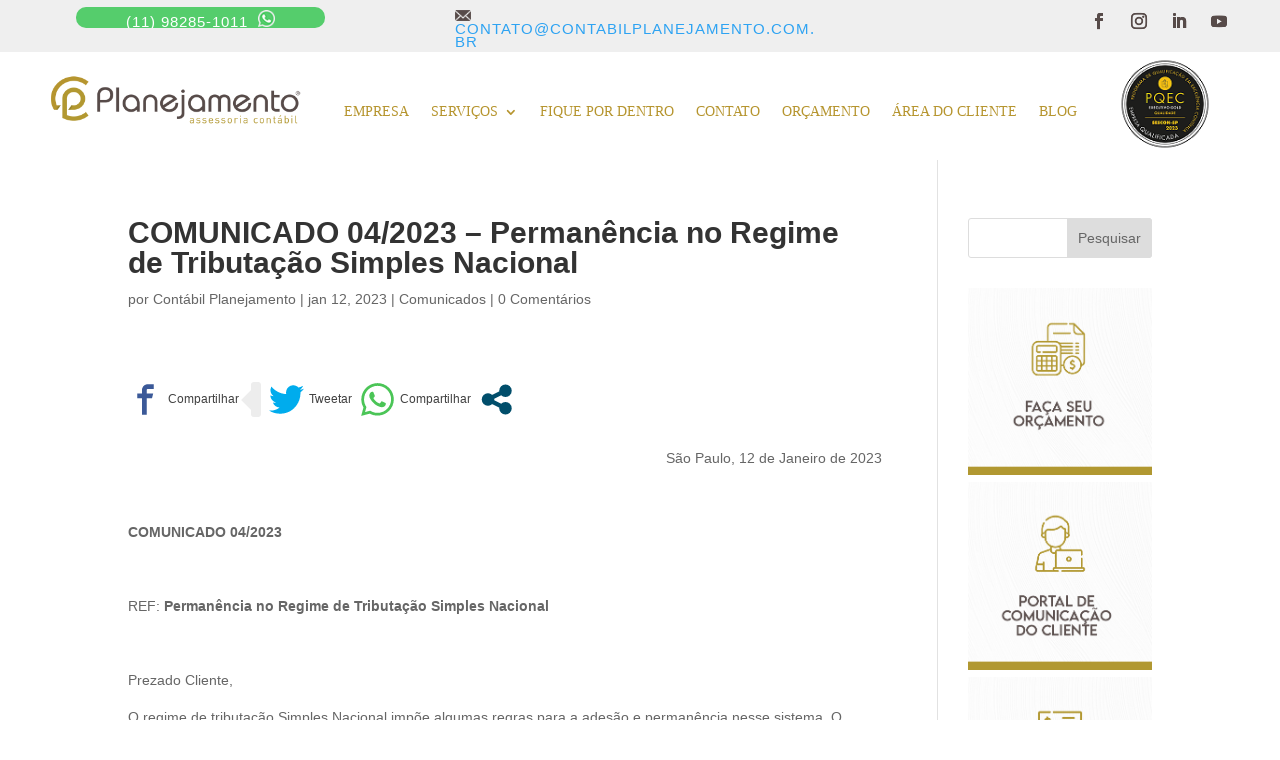

--- FILE ---
content_type: text/html; charset=utf-8
request_url: https://www.google.com/recaptcha/api2/anchor?ar=1&k=6LdPEVInAAAAACiCHsSbtv5-lrQc8Bx9PBXvPnOO&co=aHR0cHM6Ly9jb250YWJpbHBsYW5lamFtZW50by5jb20uYnI6NDQz&hl=en&v=PoyoqOPhxBO7pBk68S4YbpHZ&size=invisible&anchor-ms=20000&execute-ms=30000&cb=gvkiotan54qr
body_size: 48776
content:
<!DOCTYPE HTML><html dir="ltr" lang="en"><head><meta http-equiv="Content-Type" content="text/html; charset=UTF-8">
<meta http-equiv="X-UA-Compatible" content="IE=edge">
<title>reCAPTCHA</title>
<style type="text/css">
/* cyrillic-ext */
@font-face {
  font-family: 'Roboto';
  font-style: normal;
  font-weight: 400;
  font-stretch: 100%;
  src: url(//fonts.gstatic.com/s/roboto/v48/KFO7CnqEu92Fr1ME7kSn66aGLdTylUAMa3GUBHMdazTgWw.woff2) format('woff2');
  unicode-range: U+0460-052F, U+1C80-1C8A, U+20B4, U+2DE0-2DFF, U+A640-A69F, U+FE2E-FE2F;
}
/* cyrillic */
@font-face {
  font-family: 'Roboto';
  font-style: normal;
  font-weight: 400;
  font-stretch: 100%;
  src: url(//fonts.gstatic.com/s/roboto/v48/KFO7CnqEu92Fr1ME7kSn66aGLdTylUAMa3iUBHMdazTgWw.woff2) format('woff2');
  unicode-range: U+0301, U+0400-045F, U+0490-0491, U+04B0-04B1, U+2116;
}
/* greek-ext */
@font-face {
  font-family: 'Roboto';
  font-style: normal;
  font-weight: 400;
  font-stretch: 100%;
  src: url(//fonts.gstatic.com/s/roboto/v48/KFO7CnqEu92Fr1ME7kSn66aGLdTylUAMa3CUBHMdazTgWw.woff2) format('woff2');
  unicode-range: U+1F00-1FFF;
}
/* greek */
@font-face {
  font-family: 'Roboto';
  font-style: normal;
  font-weight: 400;
  font-stretch: 100%;
  src: url(//fonts.gstatic.com/s/roboto/v48/KFO7CnqEu92Fr1ME7kSn66aGLdTylUAMa3-UBHMdazTgWw.woff2) format('woff2');
  unicode-range: U+0370-0377, U+037A-037F, U+0384-038A, U+038C, U+038E-03A1, U+03A3-03FF;
}
/* math */
@font-face {
  font-family: 'Roboto';
  font-style: normal;
  font-weight: 400;
  font-stretch: 100%;
  src: url(//fonts.gstatic.com/s/roboto/v48/KFO7CnqEu92Fr1ME7kSn66aGLdTylUAMawCUBHMdazTgWw.woff2) format('woff2');
  unicode-range: U+0302-0303, U+0305, U+0307-0308, U+0310, U+0312, U+0315, U+031A, U+0326-0327, U+032C, U+032F-0330, U+0332-0333, U+0338, U+033A, U+0346, U+034D, U+0391-03A1, U+03A3-03A9, U+03B1-03C9, U+03D1, U+03D5-03D6, U+03F0-03F1, U+03F4-03F5, U+2016-2017, U+2034-2038, U+203C, U+2040, U+2043, U+2047, U+2050, U+2057, U+205F, U+2070-2071, U+2074-208E, U+2090-209C, U+20D0-20DC, U+20E1, U+20E5-20EF, U+2100-2112, U+2114-2115, U+2117-2121, U+2123-214F, U+2190, U+2192, U+2194-21AE, U+21B0-21E5, U+21F1-21F2, U+21F4-2211, U+2213-2214, U+2216-22FF, U+2308-230B, U+2310, U+2319, U+231C-2321, U+2336-237A, U+237C, U+2395, U+239B-23B7, U+23D0, U+23DC-23E1, U+2474-2475, U+25AF, U+25B3, U+25B7, U+25BD, U+25C1, U+25CA, U+25CC, U+25FB, U+266D-266F, U+27C0-27FF, U+2900-2AFF, U+2B0E-2B11, U+2B30-2B4C, U+2BFE, U+3030, U+FF5B, U+FF5D, U+1D400-1D7FF, U+1EE00-1EEFF;
}
/* symbols */
@font-face {
  font-family: 'Roboto';
  font-style: normal;
  font-weight: 400;
  font-stretch: 100%;
  src: url(//fonts.gstatic.com/s/roboto/v48/KFO7CnqEu92Fr1ME7kSn66aGLdTylUAMaxKUBHMdazTgWw.woff2) format('woff2');
  unicode-range: U+0001-000C, U+000E-001F, U+007F-009F, U+20DD-20E0, U+20E2-20E4, U+2150-218F, U+2190, U+2192, U+2194-2199, U+21AF, U+21E6-21F0, U+21F3, U+2218-2219, U+2299, U+22C4-22C6, U+2300-243F, U+2440-244A, U+2460-24FF, U+25A0-27BF, U+2800-28FF, U+2921-2922, U+2981, U+29BF, U+29EB, U+2B00-2BFF, U+4DC0-4DFF, U+FFF9-FFFB, U+10140-1018E, U+10190-1019C, U+101A0, U+101D0-101FD, U+102E0-102FB, U+10E60-10E7E, U+1D2C0-1D2D3, U+1D2E0-1D37F, U+1F000-1F0FF, U+1F100-1F1AD, U+1F1E6-1F1FF, U+1F30D-1F30F, U+1F315, U+1F31C, U+1F31E, U+1F320-1F32C, U+1F336, U+1F378, U+1F37D, U+1F382, U+1F393-1F39F, U+1F3A7-1F3A8, U+1F3AC-1F3AF, U+1F3C2, U+1F3C4-1F3C6, U+1F3CA-1F3CE, U+1F3D4-1F3E0, U+1F3ED, U+1F3F1-1F3F3, U+1F3F5-1F3F7, U+1F408, U+1F415, U+1F41F, U+1F426, U+1F43F, U+1F441-1F442, U+1F444, U+1F446-1F449, U+1F44C-1F44E, U+1F453, U+1F46A, U+1F47D, U+1F4A3, U+1F4B0, U+1F4B3, U+1F4B9, U+1F4BB, U+1F4BF, U+1F4C8-1F4CB, U+1F4D6, U+1F4DA, U+1F4DF, U+1F4E3-1F4E6, U+1F4EA-1F4ED, U+1F4F7, U+1F4F9-1F4FB, U+1F4FD-1F4FE, U+1F503, U+1F507-1F50B, U+1F50D, U+1F512-1F513, U+1F53E-1F54A, U+1F54F-1F5FA, U+1F610, U+1F650-1F67F, U+1F687, U+1F68D, U+1F691, U+1F694, U+1F698, U+1F6AD, U+1F6B2, U+1F6B9-1F6BA, U+1F6BC, U+1F6C6-1F6CF, U+1F6D3-1F6D7, U+1F6E0-1F6EA, U+1F6F0-1F6F3, U+1F6F7-1F6FC, U+1F700-1F7FF, U+1F800-1F80B, U+1F810-1F847, U+1F850-1F859, U+1F860-1F887, U+1F890-1F8AD, U+1F8B0-1F8BB, U+1F8C0-1F8C1, U+1F900-1F90B, U+1F93B, U+1F946, U+1F984, U+1F996, U+1F9E9, U+1FA00-1FA6F, U+1FA70-1FA7C, U+1FA80-1FA89, U+1FA8F-1FAC6, U+1FACE-1FADC, U+1FADF-1FAE9, U+1FAF0-1FAF8, U+1FB00-1FBFF;
}
/* vietnamese */
@font-face {
  font-family: 'Roboto';
  font-style: normal;
  font-weight: 400;
  font-stretch: 100%;
  src: url(//fonts.gstatic.com/s/roboto/v48/KFO7CnqEu92Fr1ME7kSn66aGLdTylUAMa3OUBHMdazTgWw.woff2) format('woff2');
  unicode-range: U+0102-0103, U+0110-0111, U+0128-0129, U+0168-0169, U+01A0-01A1, U+01AF-01B0, U+0300-0301, U+0303-0304, U+0308-0309, U+0323, U+0329, U+1EA0-1EF9, U+20AB;
}
/* latin-ext */
@font-face {
  font-family: 'Roboto';
  font-style: normal;
  font-weight: 400;
  font-stretch: 100%;
  src: url(//fonts.gstatic.com/s/roboto/v48/KFO7CnqEu92Fr1ME7kSn66aGLdTylUAMa3KUBHMdazTgWw.woff2) format('woff2');
  unicode-range: U+0100-02BA, U+02BD-02C5, U+02C7-02CC, U+02CE-02D7, U+02DD-02FF, U+0304, U+0308, U+0329, U+1D00-1DBF, U+1E00-1E9F, U+1EF2-1EFF, U+2020, U+20A0-20AB, U+20AD-20C0, U+2113, U+2C60-2C7F, U+A720-A7FF;
}
/* latin */
@font-face {
  font-family: 'Roboto';
  font-style: normal;
  font-weight: 400;
  font-stretch: 100%;
  src: url(//fonts.gstatic.com/s/roboto/v48/KFO7CnqEu92Fr1ME7kSn66aGLdTylUAMa3yUBHMdazQ.woff2) format('woff2');
  unicode-range: U+0000-00FF, U+0131, U+0152-0153, U+02BB-02BC, U+02C6, U+02DA, U+02DC, U+0304, U+0308, U+0329, U+2000-206F, U+20AC, U+2122, U+2191, U+2193, U+2212, U+2215, U+FEFF, U+FFFD;
}
/* cyrillic-ext */
@font-face {
  font-family: 'Roboto';
  font-style: normal;
  font-weight: 500;
  font-stretch: 100%;
  src: url(//fonts.gstatic.com/s/roboto/v48/KFO7CnqEu92Fr1ME7kSn66aGLdTylUAMa3GUBHMdazTgWw.woff2) format('woff2');
  unicode-range: U+0460-052F, U+1C80-1C8A, U+20B4, U+2DE0-2DFF, U+A640-A69F, U+FE2E-FE2F;
}
/* cyrillic */
@font-face {
  font-family: 'Roboto';
  font-style: normal;
  font-weight: 500;
  font-stretch: 100%;
  src: url(//fonts.gstatic.com/s/roboto/v48/KFO7CnqEu92Fr1ME7kSn66aGLdTylUAMa3iUBHMdazTgWw.woff2) format('woff2');
  unicode-range: U+0301, U+0400-045F, U+0490-0491, U+04B0-04B1, U+2116;
}
/* greek-ext */
@font-face {
  font-family: 'Roboto';
  font-style: normal;
  font-weight: 500;
  font-stretch: 100%;
  src: url(//fonts.gstatic.com/s/roboto/v48/KFO7CnqEu92Fr1ME7kSn66aGLdTylUAMa3CUBHMdazTgWw.woff2) format('woff2');
  unicode-range: U+1F00-1FFF;
}
/* greek */
@font-face {
  font-family: 'Roboto';
  font-style: normal;
  font-weight: 500;
  font-stretch: 100%;
  src: url(//fonts.gstatic.com/s/roboto/v48/KFO7CnqEu92Fr1ME7kSn66aGLdTylUAMa3-UBHMdazTgWw.woff2) format('woff2');
  unicode-range: U+0370-0377, U+037A-037F, U+0384-038A, U+038C, U+038E-03A1, U+03A3-03FF;
}
/* math */
@font-face {
  font-family: 'Roboto';
  font-style: normal;
  font-weight: 500;
  font-stretch: 100%;
  src: url(//fonts.gstatic.com/s/roboto/v48/KFO7CnqEu92Fr1ME7kSn66aGLdTylUAMawCUBHMdazTgWw.woff2) format('woff2');
  unicode-range: U+0302-0303, U+0305, U+0307-0308, U+0310, U+0312, U+0315, U+031A, U+0326-0327, U+032C, U+032F-0330, U+0332-0333, U+0338, U+033A, U+0346, U+034D, U+0391-03A1, U+03A3-03A9, U+03B1-03C9, U+03D1, U+03D5-03D6, U+03F0-03F1, U+03F4-03F5, U+2016-2017, U+2034-2038, U+203C, U+2040, U+2043, U+2047, U+2050, U+2057, U+205F, U+2070-2071, U+2074-208E, U+2090-209C, U+20D0-20DC, U+20E1, U+20E5-20EF, U+2100-2112, U+2114-2115, U+2117-2121, U+2123-214F, U+2190, U+2192, U+2194-21AE, U+21B0-21E5, U+21F1-21F2, U+21F4-2211, U+2213-2214, U+2216-22FF, U+2308-230B, U+2310, U+2319, U+231C-2321, U+2336-237A, U+237C, U+2395, U+239B-23B7, U+23D0, U+23DC-23E1, U+2474-2475, U+25AF, U+25B3, U+25B7, U+25BD, U+25C1, U+25CA, U+25CC, U+25FB, U+266D-266F, U+27C0-27FF, U+2900-2AFF, U+2B0E-2B11, U+2B30-2B4C, U+2BFE, U+3030, U+FF5B, U+FF5D, U+1D400-1D7FF, U+1EE00-1EEFF;
}
/* symbols */
@font-face {
  font-family: 'Roboto';
  font-style: normal;
  font-weight: 500;
  font-stretch: 100%;
  src: url(//fonts.gstatic.com/s/roboto/v48/KFO7CnqEu92Fr1ME7kSn66aGLdTylUAMaxKUBHMdazTgWw.woff2) format('woff2');
  unicode-range: U+0001-000C, U+000E-001F, U+007F-009F, U+20DD-20E0, U+20E2-20E4, U+2150-218F, U+2190, U+2192, U+2194-2199, U+21AF, U+21E6-21F0, U+21F3, U+2218-2219, U+2299, U+22C4-22C6, U+2300-243F, U+2440-244A, U+2460-24FF, U+25A0-27BF, U+2800-28FF, U+2921-2922, U+2981, U+29BF, U+29EB, U+2B00-2BFF, U+4DC0-4DFF, U+FFF9-FFFB, U+10140-1018E, U+10190-1019C, U+101A0, U+101D0-101FD, U+102E0-102FB, U+10E60-10E7E, U+1D2C0-1D2D3, U+1D2E0-1D37F, U+1F000-1F0FF, U+1F100-1F1AD, U+1F1E6-1F1FF, U+1F30D-1F30F, U+1F315, U+1F31C, U+1F31E, U+1F320-1F32C, U+1F336, U+1F378, U+1F37D, U+1F382, U+1F393-1F39F, U+1F3A7-1F3A8, U+1F3AC-1F3AF, U+1F3C2, U+1F3C4-1F3C6, U+1F3CA-1F3CE, U+1F3D4-1F3E0, U+1F3ED, U+1F3F1-1F3F3, U+1F3F5-1F3F7, U+1F408, U+1F415, U+1F41F, U+1F426, U+1F43F, U+1F441-1F442, U+1F444, U+1F446-1F449, U+1F44C-1F44E, U+1F453, U+1F46A, U+1F47D, U+1F4A3, U+1F4B0, U+1F4B3, U+1F4B9, U+1F4BB, U+1F4BF, U+1F4C8-1F4CB, U+1F4D6, U+1F4DA, U+1F4DF, U+1F4E3-1F4E6, U+1F4EA-1F4ED, U+1F4F7, U+1F4F9-1F4FB, U+1F4FD-1F4FE, U+1F503, U+1F507-1F50B, U+1F50D, U+1F512-1F513, U+1F53E-1F54A, U+1F54F-1F5FA, U+1F610, U+1F650-1F67F, U+1F687, U+1F68D, U+1F691, U+1F694, U+1F698, U+1F6AD, U+1F6B2, U+1F6B9-1F6BA, U+1F6BC, U+1F6C6-1F6CF, U+1F6D3-1F6D7, U+1F6E0-1F6EA, U+1F6F0-1F6F3, U+1F6F7-1F6FC, U+1F700-1F7FF, U+1F800-1F80B, U+1F810-1F847, U+1F850-1F859, U+1F860-1F887, U+1F890-1F8AD, U+1F8B0-1F8BB, U+1F8C0-1F8C1, U+1F900-1F90B, U+1F93B, U+1F946, U+1F984, U+1F996, U+1F9E9, U+1FA00-1FA6F, U+1FA70-1FA7C, U+1FA80-1FA89, U+1FA8F-1FAC6, U+1FACE-1FADC, U+1FADF-1FAE9, U+1FAF0-1FAF8, U+1FB00-1FBFF;
}
/* vietnamese */
@font-face {
  font-family: 'Roboto';
  font-style: normal;
  font-weight: 500;
  font-stretch: 100%;
  src: url(//fonts.gstatic.com/s/roboto/v48/KFO7CnqEu92Fr1ME7kSn66aGLdTylUAMa3OUBHMdazTgWw.woff2) format('woff2');
  unicode-range: U+0102-0103, U+0110-0111, U+0128-0129, U+0168-0169, U+01A0-01A1, U+01AF-01B0, U+0300-0301, U+0303-0304, U+0308-0309, U+0323, U+0329, U+1EA0-1EF9, U+20AB;
}
/* latin-ext */
@font-face {
  font-family: 'Roboto';
  font-style: normal;
  font-weight: 500;
  font-stretch: 100%;
  src: url(//fonts.gstatic.com/s/roboto/v48/KFO7CnqEu92Fr1ME7kSn66aGLdTylUAMa3KUBHMdazTgWw.woff2) format('woff2');
  unicode-range: U+0100-02BA, U+02BD-02C5, U+02C7-02CC, U+02CE-02D7, U+02DD-02FF, U+0304, U+0308, U+0329, U+1D00-1DBF, U+1E00-1E9F, U+1EF2-1EFF, U+2020, U+20A0-20AB, U+20AD-20C0, U+2113, U+2C60-2C7F, U+A720-A7FF;
}
/* latin */
@font-face {
  font-family: 'Roboto';
  font-style: normal;
  font-weight: 500;
  font-stretch: 100%;
  src: url(//fonts.gstatic.com/s/roboto/v48/KFO7CnqEu92Fr1ME7kSn66aGLdTylUAMa3yUBHMdazQ.woff2) format('woff2');
  unicode-range: U+0000-00FF, U+0131, U+0152-0153, U+02BB-02BC, U+02C6, U+02DA, U+02DC, U+0304, U+0308, U+0329, U+2000-206F, U+20AC, U+2122, U+2191, U+2193, U+2212, U+2215, U+FEFF, U+FFFD;
}
/* cyrillic-ext */
@font-face {
  font-family: 'Roboto';
  font-style: normal;
  font-weight: 900;
  font-stretch: 100%;
  src: url(//fonts.gstatic.com/s/roboto/v48/KFO7CnqEu92Fr1ME7kSn66aGLdTylUAMa3GUBHMdazTgWw.woff2) format('woff2');
  unicode-range: U+0460-052F, U+1C80-1C8A, U+20B4, U+2DE0-2DFF, U+A640-A69F, U+FE2E-FE2F;
}
/* cyrillic */
@font-face {
  font-family: 'Roboto';
  font-style: normal;
  font-weight: 900;
  font-stretch: 100%;
  src: url(//fonts.gstatic.com/s/roboto/v48/KFO7CnqEu92Fr1ME7kSn66aGLdTylUAMa3iUBHMdazTgWw.woff2) format('woff2');
  unicode-range: U+0301, U+0400-045F, U+0490-0491, U+04B0-04B1, U+2116;
}
/* greek-ext */
@font-face {
  font-family: 'Roboto';
  font-style: normal;
  font-weight: 900;
  font-stretch: 100%;
  src: url(//fonts.gstatic.com/s/roboto/v48/KFO7CnqEu92Fr1ME7kSn66aGLdTylUAMa3CUBHMdazTgWw.woff2) format('woff2');
  unicode-range: U+1F00-1FFF;
}
/* greek */
@font-face {
  font-family: 'Roboto';
  font-style: normal;
  font-weight: 900;
  font-stretch: 100%;
  src: url(//fonts.gstatic.com/s/roboto/v48/KFO7CnqEu92Fr1ME7kSn66aGLdTylUAMa3-UBHMdazTgWw.woff2) format('woff2');
  unicode-range: U+0370-0377, U+037A-037F, U+0384-038A, U+038C, U+038E-03A1, U+03A3-03FF;
}
/* math */
@font-face {
  font-family: 'Roboto';
  font-style: normal;
  font-weight: 900;
  font-stretch: 100%;
  src: url(//fonts.gstatic.com/s/roboto/v48/KFO7CnqEu92Fr1ME7kSn66aGLdTylUAMawCUBHMdazTgWw.woff2) format('woff2');
  unicode-range: U+0302-0303, U+0305, U+0307-0308, U+0310, U+0312, U+0315, U+031A, U+0326-0327, U+032C, U+032F-0330, U+0332-0333, U+0338, U+033A, U+0346, U+034D, U+0391-03A1, U+03A3-03A9, U+03B1-03C9, U+03D1, U+03D5-03D6, U+03F0-03F1, U+03F4-03F5, U+2016-2017, U+2034-2038, U+203C, U+2040, U+2043, U+2047, U+2050, U+2057, U+205F, U+2070-2071, U+2074-208E, U+2090-209C, U+20D0-20DC, U+20E1, U+20E5-20EF, U+2100-2112, U+2114-2115, U+2117-2121, U+2123-214F, U+2190, U+2192, U+2194-21AE, U+21B0-21E5, U+21F1-21F2, U+21F4-2211, U+2213-2214, U+2216-22FF, U+2308-230B, U+2310, U+2319, U+231C-2321, U+2336-237A, U+237C, U+2395, U+239B-23B7, U+23D0, U+23DC-23E1, U+2474-2475, U+25AF, U+25B3, U+25B7, U+25BD, U+25C1, U+25CA, U+25CC, U+25FB, U+266D-266F, U+27C0-27FF, U+2900-2AFF, U+2B0E-2B11, U+2B30-2B4C, U+2BFE, U+3030, U+FF5B, U+FF5D, U+1D400-1D7FF, U+1EE00-1EEFF;
}
/* symbols */
@font-face {
  font-family: 'Roboto';
  font-style: normal;
  font-weight: 900;
  font-stretch: 100%;
  src: url(//fonts.gstatic.com/s/roboto/v48/KFO7CnqEu92Fr1ME7kSn66aGLdTylUAMaxKUBHMdazTgWw.woff2) format('woff2');
  unicode-range: U+0001-000C, U+000E-001F, U+007F-009F, U+20DD-20E0, U+20E2-20E4, U+2150-218F, U+2190, U+2192, U+2194-2199, U+21AF, U+21E6-21F0, U+21F3, U+2218-2219, U+2299, U+22C4-22C6, U+2300-243F, U+2440-244A, U+2460-24FF, U+25A0-27BF, U+2800-28FF, U+2921-2922, U+2981, U+29BF, U+29EB, U+2B00-2BFF, U+4DC0-4DFF, U+FFF9-FFFB, U+10140-1018E, U+10190-1019C, U+101A0, U+101D0-101FD, U+102E0-102FB, U+10E60-10E7E, U+1D2C0-1D2D3, U+1D2E0-1D37F, U+1F000-1F0FF, U+1F100-1F1AD, U+1F1E6-1F1FF, U+1F30D-1F30F, U+1F315, U+1F31C, U+1F31E, U+1F320-1F32C, U+1F336, U+1F378, U+1F37D, U+1F382, U+1F393-1F39F, U+1F3A7-1F3A8, U+1F3AC-1F3AF, U+1F3C2, U+1F3C4-1F3C6, U+1F3CA-1F3CE, U+1F3D4-1F3E0, U+1F3ED, U+1F3F1-1F3F3, U+1F3F5-1F3F7, U+1F408, U+1F415, U+1F41F, U+1F426, U+1F43F, U+1F441-1F442, U+1F444, U+1F446-1F449, U+1F44C-1F44E, U+1F453, U+1F46A, U+1F47D, U+1F4A3, U+1F4B0, U+1F4B3, U+1F4B9, U+1F4BB, U+1F4BF, U+1F4C8-1F4CB, U+1F4D6, U+1F4DA, U+1F4DF, U+1F4E3-1F4E6, U+1F4EA-1F4ED, U+1F4F7, U+1F4F9-1F4FB, U+1F4FD-1F4FE, U+1F503, U+1F507-1F50B, U+1F50D, U+1F512-1F513, U+1F53E-1F54A, U+1F54F-1F5FA, U+1F610, U+1F650-1F67F, U+1F687, U+1F68D, U+1F691, U+1F694, U+1F698, U+1F6AD, U+1F6B2, U+1F6B9-1F6BA, U+1F6BC, U+1F6C6-1F6CF, U+1F6D3-1F6D7, U+1F6E0-1F6EA, U+1F6F0-1F6F3, U+1F6F7-1F6FC, U+1F700-1F7FF, U+1F800-1F80B, U+1F810-1F847, U+1F850-1F859, U+1F860-1F887, U+1F890-1F8AD, U+1F8B0-1F8BB, U+1F8C0-1F8C1, U+1F900-1F90B, U+1F93B, U+1F946, U+1F984, U+1F996, U+1F9E9, U+1FA00-1FA6F, U+1FA70-1FA7C, U+1FA80-1FA89, U+1FA8F-1FAC6, U+1FACE-1FADC, U+1FADF-1FAE9, U+1FAF0-1FAF8, U+1FB00-1FBFF;
}
/* vietnamese */
@font-face {
  font-family: 'Roboto';
  font-style: normal;
  font-weight: 900;
  font-stretch: 100%;
  src: url(//fonts.gstatic.com/s/roboto/v48/KFO7CnqEu92Fr1ME7kSn66aGLdTylUAMa3OUBHMdazTgWw.woff2) format('woff2');
  unicode-range: U+0102-0103, U+0110-0111, U+0128-0129, U+0168-0169, U+01A0-01A1, U+01AF-01B0, U+0300-0301, U+0303-0304, U+0308-0309, U+0323, U+0329, U+1EA0-1EF9, U+20AB;
}
/* latin-ext */
@font-face {
  font-family: 'Roboto';
  font-style: normal;
  font-weight: 900;
  font-stretch: 100%;
  src: url(//fonts.gstatic.com/s/roboto/v48/KFO7CnqEu92Fr1ME7kSn66aGLdTylUAMa3KUBHMdazTgWw.woff2) format('woff2');
  unicode-range: U+0100-02BA, U+02BD-02C5, U+02C7-02CC, U+02CE-02D7, U+02DD-02FF, U+0304, U+0308, U+0329, U+1D00-1DBF, U+1E00-1E9F, U+1EF2-1EFF, U+2020, U+20A0-20AB, U+20AD-20C0, U+2113, U+2C60-2C7F, U+A720-A7FF;
}
/* latin */
@font-face {
  font-family: 'Roboto';
  font-style: normal;
  font-weight: 900;
  font-stretch: 100%;
  src: url(//fonts.gstatic.com/s/roboto/v48/KFO7CnqEu92Fr1ME7kSn66aGLdTylUAMa3yUBHMdazQ.woff2) format('woff2');
  unicode-range: U+0000-00FF, U+0131, U+0152-0153, U+02BB-02BC, U+02C6, U+02DA, U+02DC, U+0304, U+0308, U+0329, U+2000-206F, U+20AC, U+2122, U+2191, U+2193, U+2212, U+2215, U+FEFF, U+FFFD;
}

</style>
<link rel="stylesheet" type="text/css" href="https://www.gstatic.com/recaptcha/releases/PoyoqOPhxBO7pBk68S4YbpHZ/styles__ltr.css">
<script nonce="1nyO0EKitL4Cor5U8xnI8w" type="text/javascript">window['__recaptcha_api'] = 'https://www.google.com/recaptcha/api2/';</script>
<script type="text/javascript" src="https://www.gstatic.com/recaptcha/releases/PoyoqOPhxBO7pBk68S4YbpHZ/recaptcha__en.js" nonce="1nyO0EKitL4Cor5U8xnI8w">
      
    </script></head>
<body><div id="rc-anchor-alert" class="rc-anchor-alert"></div>
<input type="hidden" id="recaptcha-token" value="[base64]">
<script type="text/javascript" nonce="1nyO0EKitL4Cor5U8xnI8w">
      recaptcha.anchor.Main.init("[\x22ainput\x22,[\x22bgdata\x22,\x22\x22,\[base64]/[base64]/[base64]/bmV3IHJbeF0oY1swXSk6RT09Mj9uZXcgclt4XShjWzBdLGNbMV0pOkU9PTM/bmV3IHJbeF0oY1swXSxjWzFdLGNbMl0pOkU9PTQ/[base64]/[base64]/[base64]/[base64]/[base64]/[base64]/[base64]/[base64]\x22,\[base64]\\u003d\\u003d\x22,\x22ajTCkMOBwo3DrEXDnsKGwqJEw7rDrcO4KcKCw60Qw5PDucOvUsKrAcKhw5XCrRPCv8OwY8Knw5lAw7ASRMOKw4MNwpg5w77DkTDDnnLDvQ1KesKvc8KUNsKaw48PX2U0J8KoZQnCjT5uN8KhwqVuORwpwrzDln3Dq8KbTMO2wpnDpU/Dt8OQw73CslgRw5fCrFrDtMO3w71yUsKdPsO6w7DCvWpUF8KLw5s7EMOVw49ewp1sGGJowq7CrMOawq85ccO8w4bCmQpXW8Oiw5MsNcK8wrJ/GMOxwrzCjnXCkcO5XMOJJ1LDjyAZw4PCiF/DvFgGw6FzbyVyeQt6w4ZGUzVow6DDuQ1MMcOUUcKnBQlRLBLDkcK0wrhDwqTDhX4QwqvCgjZ7KcKVVsKwTXrCqGPDtcK3AcKLwpHDmcOGD8KrYMKvOzwIw7N8wp/CmTpBR8OEwrA8wqbCjcKMHwjDn8OUwrlEO2TClAR9wrbDkWPDqsOkKsOCTcOffMO4BCHDkXkxCcKnZ8OpwqrDjUV3LMONwppSBgzCjsOhwpbDk8OOFlFjwonCqk/DthUXw5Ykw519wqnCkjc0w54OwpZdw6TCjsKHwqtdGyxOIH0cBWTCt23CsMOEwqBGw4pVBcO4wod/SAVyw4EKw6PDn8K2wpRRHmLDr8KLH8ObY8Ktw5rCmMO5EG/DtS0IEMKFbsOkwqbCuncWFjgqLcO/R8KtNsK8wptmwo/CkMKRIQLCpMKXwottwqgLw7rChlAIw7s5ZRs8w7nCnF0nKncbw7HDuWwJa3rDrcOmRxfDrsOqwoAww69VcMO0fCNJasOYA1dxw79mwrQRw4rDlcOkwq09KStSwoVgO8O7wp/Cgm1YbgRAw6AFF3rCu8KEwptKwqE7wpHDs8KWw5MvwppPwqDDtsKOw5vCpFXDs8KYTDFlMV1xwoZjwqp2U8OBw6TDklUgOAzDlsK0wqhdwrwmbMKsw6tVV27Ckzh9wp0jwprCnDHDlgANw53Dr07CjSHCqcOnw5A+OSQ4w61tPcKwYcKJw4nCsF7CszHCgy/DnsOWw73DgcKaW8O9FcO/w5xuwo0WKEJXa8O/AcOHwpsbaU5sF1Y/asKSJWl0bTbDh8KDwr0gwo4KKAfDvMOKX8OJFMKpw5nDq8KPHCJCw7TCuy5swo1PMsKGTsKgwovCpmPCv8ORXcK6wqFjTR/Ds8O3w5x/[base64]/Dokwhwos+IMKkw7/DujfChjt+I8O+w5kGJlUpMcOAGcKtNhjDoCHCrzQYwo/Cp1Bww7fDpzZqwoTDhDEceTMbKUzCqsK0Ai1HcsObXFQrwoV6BAACH3BRH18IwrfDpsKbwq/Dg0nDlThAwoM9w7jCi3rChcOhw6cvMg86H8Ovw73DmHxhw5XCn8KXSA3DncKoE8KJwp8xwr3DlFI2HB4AHW/Crx9kEsObwqYmw6spwpgswpvCrsOuw65afX8tO8KBw6JBa8K0Z8OkSkPCqXMFw6XCrW/DssKDfFfDk8OMwqzCjVwZwrrCicKhYcKnwoDDmlclNCfClcKnw4rDpMK8EjhXPxQBUMKiwoDClsKQw4rCq2LCrQDDrMKiw6vDg0h3Q8K6T8OpblZVSsOww7sKwqUjekHDicKRYxRsBsKAwqbCkTRpw5xqCX45QFXCuEnCkMKJw6PDhcONHCnDosKkw7zDtMKCNAtMKG/Cv8OgR2LCgRs6wrhFwrN3LVXCosOow4xyNHRBJMO+w55LLMKBw5hrHUB+JBLDngQIfcK3w7ZnwozCpiTCvsOnw4I6R8KEXCVsdlsywobDqcO9QcO0w63Duz9ZaXfCnWUuwpxtwrXCqUxZdCwxw5zCoTkDKHcrXsKgP8ODw6dmw77Dul7DrlZ9w7/DmxYiw4vChRoVM8OWw6JHw4DDmcKQw4HCrcKQasOnw4fDiFoCw6NOw5xARMKccMKww4UrUsOjwrc7w5AxfMOQw4oIRjDDn8O+w4s9w7oSZsKgPcO4wp/CicOUbU1nIh/CvF/ChXPDvMOgXsO/wr3DrMOGIFdcLi/CrVkTUikjNMK4w7Nrwr85SzAWJMOEw5wIQcKmw4xHbsOqwoMvwqjCtnzCp19XSMKkwozCpcOjw77Dv8K5wr3CscKSw6DDnMKpw6IMwpVeCsOzfMKPw69Jw7nDrxxWM38qJcOhUzN2Z8KFbQ/DqnxBe1cgwqnDj8Olw6DCnMKORMOOVMKoVXBmw4tQwo3Cq3kUWsKuUnfDl3LCr8KMN0LCtMKiFsO9RAd/CsOnC8OBGFPDvBdPwpgfwq4PZ8OMw4fCu8KdwqrCmsOjw7kvwo5Jw7XCqUvClcOowrjCgjHCr8OEwq8kQ8KyLwnCh8O5HsKRRsKuwpLCkRvChsKaWsK4K0gPw67Dn8Klw7w3KMKrw7HCoj7DmMKsPcKvw6dew5jCgsOnwo/[base64]/DvQJlw4HCg1Bxwp3Ck8OcRCNSdWk0GC8wwqrDkcOKwpNtwpnDkULDocKjIcKaK2PDksKAecOOwq7Chh3Ds8KKTcKxE2bCqSXDmsOfKzHCqhTDvMKXXsKFKlU3UXVVOFvCpcKhw7USwodSPj9lw5rCp8K6w5DDo8KWw7PCizUvCcOIJQvDsCtJw53CtcKRVsOlwpPCug/DqcKhwo55E8KVwpPDs8O7SQoQTcKkw6nCuj0oZVkuw7zDhMKNw7U6VB/[base64]/QE/DvUN4wqDCiw7CvsOOBB8Gw5MjAGx9w5jCkcK3eBfCmw9rCsOfBMKAUcKoaMO+wrlOwpfClgY4OFDDvnTCrHjCmnxRZsO/w4ZuXsKMNXwVw4zDlMKjM3NzXcOhIcK7wrTCoAfCiiJyaXV5wrDDhnjCpETCni1vFEYTw5XClxLCssO0w5hyw5JHb2hHw7s/EkZfMcOXwo8iw4sfw6VtwoTDpsKdw7PDqh3CoQbDvcKSN2xxR1zCi8OSwr7CrRDDszFyWyvDkMOVRMOyw7A+ZcKOw6/CsMKaBcKdRcOxwr0Gw4Jiw7liwovClRXCj1g2bMKIw7l0wqtKLFxHw58pwrvDgsO9w7XDnUQ5ecKkwpzDqnd3w4zCoMOETcObEV7CnXPCjyPCisKveHnDlsOKccORw4xNaTYRS1LDp8OjRm3CiWtjfy1kfQ/CtGvCoMOyF8OHKcOQTT3Dp2vClxPDgQhJw6JzGsOTSsO3w6/CsmdOFFTDusKyayBhw6ctwoEqw5tjSzQBw68FF1fDoTDCrWgIwp7CucK5w4FPw4XDl8KnQXQYDMKXVMOCw7xfccO6wodAF3xnw4nCv3BhTcOwcMKRA8Ojwo4nVsKowo7ChyYLGhgrV8O6DMKfw5IrN1XDmHwnNMKnwo3DmH/DrDt+wo7Dmj7CkMKVw4LDhBA/fFBXMsO6wrsIH8Kgw7bDtsO0wr/CikA7wo17L1orRMKQw7fDsXluWMK2w6bDl1hYKz3CsxYWGcOxS8KSEBTDpMOLRcKFwrgYwrHDuDXDhixZIQRfIE/DqsOvMxHDpMK/MsKoKmMZGMKcw7ZNW8Kaw7V1w5jCnwLCosKYaWHCrkLDv0PDp8O1w7JdWsKjwqPDmsOxM8Oew7fDlcOjwqpaw5LDj8OrJQcvw4TDiyATaAnDmsOCNcO/[base64]/w5TCksO+w4rCvHrDpcKkwqBdAmLDjETCusKlVMOkw7/DlF5Xw6zDsjohw6nCuF7DpFYFX8OPw5Eww4QPwoDCv8Obw5LCqnhvcTnCssO/[base64]/Dt8O6woFJM2cWw5J0wqjDpwbDqcOTw709wrpnwpgGSMKKwrXCrXdBwoQlGk84w67DnH7CnSZ3w5s/w7TCmnPDtwPCnsO4w6hbNMOiw7bCqg0HN8OQwrgiw4R2AcO2a8Oxw5x/QC0gwos4woMEBSl/[base64]/WR7Cli48YAbCvxfCgHZlABgXKk7Cu8OkCMOKdsOpw6nCriHDi8K3L8OFw4VhesOjaH3Cl8KMHzxFHcOLFknDjMO0cyfCjMO/w5/[base64]/w6DCsgPCqcK4w7bDoGlSO8OKwpMwwos8wqNtwrgdwqt9wqJyAUc9GsKVT8KXw6FWYsKKwpzDr8KGw4HDocK+B8OvI0fDocK2UzgANMOEYDfDtcKqO8KIGQpmK8KSBno4wrnDqyAtecKDw7Agw5LCmsKOwqzCocKrwpjCuznCoQbCp8KdOHUAWXR/wrPCi23CiGTDrS7Ds8Kowpw9w5kuw7BBATBYfEPCvXQvw7A/[base64]/RsKrVcKkwqXDkzwKw4zCgcOHTcO/wp5ww54Jwo/Cvgc8PFXCnDbCsMKvw73CnF3Ds1QHWBsDMMK9wq1wwqHDusKvwpPDkW3CoVkgwrNEJMKWwrDCnMKvw4TCkEYtwrZZasKJwq3CksK6biETw4MOBMOIJcOmwqkkOBzDomhOw77Cj8KsIG4TXjbCiMKQDMKMwoHCkcKKZMKZw58zaMOxegfCrkHDocK0S8Okw7/DhsKCwrRCXiERw4B4ajzDrsOvw7lDDRDDpQvCnMKFwplpfhoAw5TCmTo7wqccLTfChsOlwp/CmWFpw41hwrnCiGbDtg9Ow6LDgHXDqcKhw7sGYsKvwqbCgE7Dkn3DlcKOwp03TWtDw4hHwoNKacOpJcKMwqXDrirCi2vCkMKjfCpyX8KqwrLCuMOaw7rDucKzCj4ASiLCmzLDsMKfB20RU8O/[base64]/[base64]/[base64]/w4HDrkrDrcO6QsKaw4fDksK8I0R6wpXCinfDkTnDsXY+RsO7aFYtO8Kww6rCusKnf3XCgwzDjyzCncK+w6IowrIyZMKCw6vDs8ONw5ImwqRyDcOnA2pAwrMNWkjCnsOWf8ODw7vCu3guOj3DkBfDisK/[base64]/Dq8KzSMOcw5/DhcKlw4MlwpEUwpRtwonCsMO8w7cJw5TDhMK7w7bDiSxUMMK3YMKhTzLDrXE/wpbCpmIywrXDiykww4QDw4jCulvCuUwKGcK2woJFLsO+LcK/HMKAwpsMw4bClj7Dv8OBHmgFFCHDi3zDthNAw64mUMOIGWxgPMOZwp/Cv00CwotDwr/DhSFNw4fDsnAwTR7CnMO0wqYKAMO6wpvCusKdwr1/dg3DszszBX4tN8O9I0MIQkbCjsOrUjBUeQ9swp/CgsKswqLDosOCJ00KJMOTwrAOw4ZGw4/DjcKKZDTCoDIpAcOtTmPCi8KKPzDDmMO/GMK/w6JUwpfDuBLDm1DCmBfCg1/CmmHDksKqNFsuw7txwqosSMKcd8KuBzlIGA7ChBnDoUfDkWzDok/DoMKRwrNpwo/CvsKLGm3DphfCqcODJRTClxnCq8Kvw4YWG8KfGxJkwpnChDrDjCjDmsOzacOnwpjCoWElbWXDnAfClX/Cgg4FZRbCvcOHwoA3w6DCu8KpcTPCnzt6OFPClcKJwqbDhhHDpcKEMFPDr8OtDGV/w71Mw5TDjMKZYVvCtcOUNAlcUMKnPj3ChCDDqsKuM3zCtXcaEsKLw6fCrMKnbMOqw6fCmwFrwpNtwrVPMS3CkMK3E8OywplrEnBqCRlsD8K5JgMecDnDr2JRHxJmwq/CrCHClcK9wo/[base64]/DkcO4FwZbYMO7w4XDkcO/w5TCrBDDssOlMVHDm8KkwplMw7zCswvDhsKbHsOLw6MQHkUkwqDCoBB0TR7DqwI4aQEQw6U3wrHDn8Oew7IJHCVjODk4wrDDvkDCsjsUHsK5NQDDuMOfVRPCtDnDqcKHbwY9XcKlw4XDnmosw7XChMO1V8OPw7XCl8Okw6RKw5rDicKxZBjDpl9Bwr/DpcKYw5YAdF/DkcOWQsOEw6sfAMKPw7zCi8OLwp3CsMKHOsKYw4bDqsKRMQsVQlVrYGETw7E0SRk1IX8kUcKfMsOAT03DicOAUAw/w6DCgg7Co8O0AMKcNsK6wrrCt1h2RWpEwosXQ8KHwo4nC8KDwobDiWTCjHcSw6rDijsCw49PdWRsw4PDhsOudWDCqMOYH8OpMMK3KMKdwr7CvFjDiMOgNsOOBxnDsgTCmMK5w7vCjx01ccOKwr8vG29Ne2jCgWAlKcKLw4lwwqQvUmbCt2TCnkw1wqZHw5XDhcOjwo/DucOIDAlxwrcfV8K0ZEwRKQ3ClDUcMiJvw48rPGUSBWhAbH5uKCwLw5stEB/Ch8OnTMOmwpfDjg3DoMOYB8OiYFNrwo/CjsKZf0Ytw7o3NMK5wrDCuFDDkMKwfiLCscK7w4bDqMOzw7M2wrfCrMOmcTMJw6zCjDHDhTzCqnsXZyEHUi8fwojCvMOxwo0+w6vCq8K5Q3/DhcK2RQnCk3LDnnTDnw1Tw68Ww7DCthhDw4/CqgJiPVTChAYOXW3DlB89w4jCm8OiPMOww5HCnsKVPMK4IsKkw6hVw7d7wozClBbChDM9wrDClDFpwr7CnxLDo8OZYsOlSnkzE8OCfGQ1wo3CncKJw4F/ZMO1Q3PCkiDDtRbCnsKNN1JRcMKjw5fCpyvChcOVwqrDtFpLb0HCj8OAw6zCicOCwqfCnA0CwqfDv8Orwotjw4E2w4wpCEw/w6bDpsKMIxjChMOUYB/DtVzDpMK0MRdjwqcEwodfw6xqw4nDkw4qw4FABcOvw6gowpPCjgE0YcO2wrzDg8OABcOhaihTbTY7XS3DlcOHYcOoGsOSw5MuTMOEW8O0e8KgP8KNwq7DoCPCnBNcVVvCsMK2fm3Dn8O3w7fDn8O5YijCncO/UAQBBRXDqjdiwqTCo8K/WMOJWsOZw4DCswHCh3UBw6bDusOoAzTDp3kVVR7DjhoMC2NwQHHCn2NwwoI2wqUrcS1wwqtvFsKQeMKOMcO2wq3Cr8Kjwo/CnnvChhJew69Mw74sdwXCkg7DuGgRMcO/wro/WXnDjsOMacKvI8K+Z8KrCsObw6LDjyrCiXvDpnNCPMKvesOpZsOlw61aJgJTw5pTeDBubsOkaB4LLcKsblBew6nCm0pZIlNXbcO3wotAFUzCisOUVcO4wozDvk44R8OBwoshVcOVZT1qwpQRTijDscKLYcOGwq/CkVzDjhR7w4V4fcK1wrrCjmxCVcOcwolpV8OzwpNHwrXDjsKAF3vCvsKCQmfDjgsLw7EVYsKeQsOVPcK1wqoWw6HCq3Z/w75pw7dbw7R0wrEEcMOhHltcw7hHwqFUCDHCscOnw6zCoxIDw7xCccOZw4/CtsK9QG56w77CoBnCrH3DnMOwVjhAw6rCpjUtwrnCsCdlHHzCrMOjw5kTw47Dl8ODwroWwo4HX8Ouw5nCk0rCt8O9wqXCu8OWwrtCw5UTCyLDuRBnwpQ/w4xtBh3CnhAtH8ObVAg5f3rDm8KHwpnCsGfCuMO7w5xaXsKIJcK4wq45w5fDhMOATsKaw79Ww68aw48DUHvDvGVuwpIIw40fw7XDtsOABcOhwobCjBZnw7cxRsOPZ0nCtU1Xw7kdLlhmw7fCjEdefMKYbcObUcKCI8KpN2/ChgrDssOAPsKsChbCqlTDtcKcE8OZw59tWMKkccKdw5zDvsOcwowJacOkw7nDoS/[base64]/[base64]/DlsOcwo7CrsOjwrxSwr/DjcKewpLDrMKAwo3DiifCl1ZMLRg9wovDrcKYw7U6FQcaWDXCnygKZ8Osw7sCw5LCgcKNwrbDn8Khw6Ynw7BcPsORwpFFwpR7PMOCwqrCqEHCicOCw7vDoMOuOsKrSMKMwpNPM8KURcOvTibCicK4w4rCvz7CksK6w5AfwrPCssOIwrbCn3dcwpXDr8O/CsOgasO5DcOIPcOdwrZcwrzChMOMw6TCvMOxw4bDpMK0Y8KPw7IPw65gBsK/w6MUwpLDqytYWUcIw7lWwr9yFVlOTcObwrrCqMKiw7rCjB/DgB1nB8OYeMO/EMO1w7HDm8OsXQrDmGpUJy3Cp8OtLcKsMm4fVMOUG1PCi8O/[base64]/[base64]/Cp8KOwp0ow5rCgMOjw5pgZMOQbMO6ScOSw5EUw4bCi8OqwrfDn8OswqIhA2bCjG3CtsOBf0LCv8KFw7XDjAXDgFLCu8KOwrV8OsOfbMKiw6nCr3DCshB3w4XCgcOPFcORw57DmMO9w6V2BMOfw7/DksO1GcKDwrZQZMKOUx3Dq8KZw4zChxs/[base64]/wqZAGMOpKSF7eMKMw4ATwonDt8OZwqQEw5HDlkrDhh/Co8OrLDtvDcOJQ8KvGm0ow79rwqNCw5R1wpYVwrrCqQDCnsOSD8Kywo4dw4DDuMKQLsKtwqTDslNMDFTCmijCgMKAXsKlAcOpZTFtw7s3w67DoGY0wq/DgmtkWMObUjXCksOuLcKNRyEaT8Okw58MwqImw63DlUTCghxqw4c7THHChsOFw7zDlsKEwr4ZUBIOwr5mwr7DtsOxw7V4wrUbwrHDn15nw50xw4tew5Jjw4VYw7/Dn8KoH2nCp09XwptZTC8Lwq3CucOJCsKWLD3DtsKUY8KfwpPDnsOBK8Kcw5vCmsOlwrdlw64eIsK/wpc+wrIbQ0had2trC8KVZETDu8K8bsOPacKewrItw4JZcS8fS8OqwpXDvwEHC8KFw7jDscOBwqTDn39swrvCgm1swq4uw75bw7TDvMKowrcsb8K7BFMPZgbCmTpJw4JhPXlEw6PCiMOcw5jCuCAhw7jDmcKXDi/[base64]/[base64]/Dm8OUTzxtwrEXw6oGdsOqw7DCpsOkf8ORNxEUw6rDlsOew70LbMKKwol/[base64]/[base64]/[base64]/[base64]/[base64]/Ckx96wqcWwpl/w5JkPjIaw7nDgMK/SgHDnBMVwq/[base64]/[base64]/WVZGw6MtVMOSWBzDksO2H8KuZigRw4vDmwrCr8KqZksONcKSwoLDiB0qwrzDtMOkw4JOw77CuQZgJMK9TcKaGlbDusKEY2Znwp8weMO/I0XDmn0pwqUxwoxqwrxQRV/CqRjCiizDiXvDnzbDhMKSPTdzZTskwq3Dv2kww5jCsMOUw74fwq3CoMOnWGZbw7VIwpFSZ8OLBlTCigfDnsOnYV9gNGDDqcK7VAzCsVEdw60rw4I9IAUPHDnCicK/[base64]/CoBzDiMKLw4PChcOUw69zwogdw5nDtEjCvcOQwqjCtFrDoMKuB1g5w50/w4VoE8KRwpUUYMK+w67DlSbDsHvDgzx4w6I3wpjDgQnCiMOST8OOw7TCpsOTw61IMDTClVNawp1vw4x8wpQuw4xJC8KRDDPCg8Oaw6nCiMKEeXZCwrZSRQVlw4vDuVjCrV40TMO3CkHCoFfDnMKVwo3CsyBQw5bCscK1w691ScKUwonDuz/DrX3DgxgEworDskDDk2pUOsOFF8KTwrPDhj7ChBrDmcKawq0HwrpVCcO4w6www40PXMKFwp4+BsOcbn58QMOhHcOPChtvwoFKwqHCr8OBw6dWwqjCh2jDrQhjMiHCgz7Cg8Kzw7NTw5jDtx7CiW4Zwo3CvsOew6bCryFOwqnCv2bDjsKkSsOwwq/DocKQwqHDhUc7woFYwrPCq8OyHcK2wpzChBYJJiBeScKxwqJsQR8vwoZCSMKVw67CjcKvGBHCjsOqbsOJbcOeIxZzwo7CkcOtKVHCoMOQNxnCpsOhRMOPwrZ/QxXCtcO6wo7DqcOucMKJw40gw4FnBgE6OX5rwrvCgMKRaU1zAsO1w5bCuMOIwotNwrzDkX5HPsKww6BBLj/[base64]/DplvDr2nDocOHwq8OwqpIw6DCssK4ZcKSchLChcKKwpASw6pow7EPw6tjw4pxwoBlw5slNGpYw7t7HlARQRPCtmY5w7nDmMKlwqbCvsKiU8O8EMOow65Twqhzcy7CqzUILl43wo7DmhMOwr/Dp8Krw69tUg8Gw43ChMKhRyzCg8K4BsOkDjjCtTRLejjCnsOuUWUjR8OoDjDDj8K7FMOQSC/DgjVJw7nDrcK4PcOrwpLCl1XDtsK1FU/CtGoEw7JEwpYbwqBmK8KRNX4iDQgHwolfIDDDmMODccO0wrjCgcKswoFNQ3LDtEjDuHpJXxbCqcOiNsKswrUcVMK2d8KvbsKFwrs/ZzofUFnDkMKHw70Qw6bCr8KUwqhywphHw5UYBcK5wolja8Ktw4lmIknDi0RrahfDqHnCni9/w5PCiyDCksKMw5PCpSc2b8KZUHcpesKlQMOow5HCkcOtw7YCw77DqMOGWEvDhHxFwprDqi53YMKzwo54wqXCkQ/CrENXXCc8wrzDpcO+w4RZwo8kw5nDoMKxGjPCsMKZwro9wpg2F8OYZhfCuMOlw6XCi8OVwr/CvW0Mw6TDiRQ/wqI0XRzCocOcHS5GfX45OcOAfMO9GElhN8Kpw5nCpENYwo4LJGHDjmx6w4DCoWvDlcKbcT16w7nCkVRTwr3CgQpFZ0nDtj/CqiHCm8OowozDjsOTcV7DiizDgMObHxNmw4jCnl97wrQaZsKwLcOiagZ7w4VpLMKESEwgwqpgwqHDqcK0FsOETBjCsyjCjlPDoUTDtMOKw7XDjcOwwpNFIcO/DilxZnxNMi3Cil3CpQTCin7Dv2cDJsKaNcKCw67CozjDo1TDpcK2aDnDuMKBDcOFwqzDhMKeSMOJFsKpwoc9BF03w6vDmSTCr8Ogw7bDjADCsGvClnJGw5fDqMOXw5U6J8KGw6nCrGjDjMKMFlvDvMOzwpB5ByZeEMKdDWZIw6B4U8OXwo/CpMKUD8KEw43DjsKSw6jCoRNqwpN6wpYdw4/[base64]/[base64]/wpLCrMOlwpUaw7ljVsOgwqRfBsOIHsOlwoXCvC4OwoLDoMO9VMKfwqU2NwAxwohNw5/ClcOZwp3DoQjClMOyTSDDosOvw5LDgmolwpVgwpFsCcK3w5VQw6fChBwTGwRawo/DmxvDpnwFw4ELwqfDq8KWCMKmwq1Tw5VoasOMw5ZmwqYuw7HDjl7DjMKIw7dxLQtgw6loGSfDrW7DkXFCNC14w7hBM2ZbwoAhAMOSSMKhwpHCqEHDk8KWwqrDp8K0woElaTXCsxtLw7Y5YMKFwp3CiCkjCmfCgcK+PsOtKCkWw6HCqF/[base64]/CpcKJG8ORwqHCun7Doj/CucOFXCdpwoYcLgbCuA7ChC3CncKnUzEpwprCuBPCjsOXw6XDg8OJIzkvVMOGwojChxPDr8KXcWhYw6dcwq7DmljDqwFgEMK7w4LCqMO8JXPDn8KHHhLDq8OSRTnCpsOEZ1jCnmEsC8KyQcOgwr7Cj8KCwoHCu2fDmcKLwqV5WMK/[base64]/[base64]/Dm8KZCMO6wpXCrytqwpQQERPDi8O5QsOKNcKyeMKjw67Ch3N/w7jCosOwwpJUwovCq2XCs8KtScO8w4BRwrrCuznCgUh7awzCtMKlw7Nid2HCnkvDi8O2emLDvjgFYjbDqCrChsOHw7YaGm9kD8O5w5/[base64]/[base64]/DkRjDt8Oiw5HCuMK1d8OrwqY9NBtpwpwGEn12JRRuL8OSFxPDg8KXSBIgwokdw4jDj8KbDsKZRhDCmAZcw6wSH3/CsGEWV8OawrDDq1jClUEmRcO1byovwonDlGQFw5gsEMKpwqbCmMK1HMO2w6rCon/CpERfw6FywrLDisO6wrBlQsKNw5bDlcOXw7U3J8KbYsO5K3rCrT/CqsKkw7lpSsO3MMK5w7YvccKHw5DDl2Auw77CiCrDgQVESiFbwqMOZMKgwqPDh1XDjsKuw5nDuSA5K8KBaMK8EHvDmzjCqR4tJi7DkFRfGsKCFBDDjsKbwo9eOGrClGjDp3nChsO/RcKcZcKpw4rDo8KFwpYjP2xTwp3Cj8KBNsOLJjcNw7InwrLDpwoowrjCgMKZw7jDpcOpw6sbUG1LLcKWfMKUw4/DvsK7MS7DqMK2w6w5e8Kowp9Tw5oBw7PCnMKKH8K+Nj5sLcO3NCrCmcK/cXlZw7NKwr81V8OnecKlXRpyw6MWw47Cg8K+XXDDkcKfwp3CunoAOsKaRSpFZcOOHzrClsKje8KAYMKCGX/CrhHChMKVTEE4dyp2wpE8aCtyw7fCmhXClD/[base64]/RcKuXHvDpRBEw6FUwqB/UABiQ8KlK8Kwwp1Sd8KcEsK4bkMtw7fDiQDDt8OMwrIRMDgKVh9Ew5PDgMOOwpTCkcOEfz/Dt3NKLsKPw5w3VsO/w4PCnRUGw57CvMKsJABSw7YAf8OHdcKrw5xfbX/[base64]/[base64]/CvHApw6DDvCvDsVDDkMKIHcOzw6J9wqjClArCjW/DpsO/PGrDi8KzAMKmw63CmWphKlnCmMO7W0fCrVJqw7rDhcKaU3nDl8OmwowBwq4YHcK+IMKhISjCpFzClmYQw4dnOWzClMKXw5/CmcOUw7DCnMKEw6wqwrREwofCnMK2w4/[base64]/Cv8OLWMK6wq3DuQrDsQsPBxfClVkXa13DhyfCtmLCojDDgMKzw5FuwpzCrsO6woEKw4QUWDAfwqMuGMOVZMOvNcKhwqwBw6cxwq/Ckx3DhMKnV8Ksw5LCpsOdw71CbnbCrR3Cm8Orw6nDvyNCcQ1bw5J2EsK7wqd+bMOfw7powphXDMO/FwAfwo3DrMKJc8Omw5QWTyTCqTjCkTbDqXkgSzHCri3Dt8KRVQUjw49Yw4jCnhp/GjEjYsOdBDvCqMKlRsOqwo80YsOgw7dwwr/CjcOKwrwLwpZNwpACQcKJwrACEkjDm2d6wqkjw4nCqMOzFzc7f8OlERnDj1LDlyVqCCk/wqViw4DCoj/DpGrDuQV2wq7ClHzCgHcEwr9WwpXCiCHCj8Kxw4gDV1EXIMOBwo3CjsO0wrXDuMKHwrPDpWkHSMOMw5xSw7XDt8KMNUNfwpnDqU1+VsK+w6/CqMKbEsOxwrUTCsOiCsKlSFRdw5YoX8O2w7zDnwzCocOSbAAWchYBw7/CkTJmwrHCtTBIQcKLwptwVcKXw6TDo3/[base64]/[base64]/DncOKWzTCmy/DpkjDqMODRsOJacOSU8Ohwoc0NsOqwq/ChcOBCgLCuhULwrXCuUA5w5Zyw6nDgcOHw4QnAcOtwoPCn2rDmGTCnsKqAERxX8Ofw4TDk8K2GWUYw6rCrMOOwqtYaMKjw7HDsW0Pw4LDiQ5pwofCiC1lwpFtIsOlwqpgw6o2ZcOfdj/CvjRCZsK+woPCgcORwqnCucOlw7dFfTLCgMOJwqTCnjYVTMOZw7dodMOGw4JQTcOZw5vDgjdOw4YrwqjCuDpLW8KZwr3CqcOeDMKWwoDDssKBacKwwrLCtSsXe0ofFAbChsOvwq1LOcOmEjd7wrHDqErDmE3DoEccNMK8wowhA8K6wq0PwrDDmMOrCz/DuMKmcjjCoVHClcKcK8Kbw6HDlkI9wrTDnMKuw73DmcOrw6LCunhgEMOmfg5uw6vCuMKkwpbDosOJwoPDrcK0wpsxwplNcsKzwr7CgCIXHFQfw4l6X8Kkwp/CkMKvw7NtwpvCm8OQasKKwqLDtsOeVCfDt8OfwqMBw5Eww4Bnemolw7dsJS0zJsKnc07Dr0A5PlwRw67DrcOqX8OAfsO3w40HwpFmw4LDvcKYwoDCr8OKA1HDslnCrAkRYlbDo8K6wqwDSQwQw7HCqV5TwovCqsK3asO2wpIKwoFYwrRTwq17wrDDsGzChH7DoQ3CvS/CkQltFMKeOsOScBjDpgHDrFt+A8K/w7bDgcKaw4pIN8OvKcKUwqDCgMKKN0fDmsOAwqYpwrEcw5jDtsOJY1PDjcKEJsO0w6vCmsKjw7kRw6cMWhjDpMKRambCiRnCtnsIYl5rRMOAw7DCjxFIM3XDpsKmCMOnJcOPCTABS0JsHQ/[base64]/[base64]/[base64]/[base64]/b3XDp8Kjwp95w4/[base64]/CoMKwMMK9CEfCn1nClw0AazPDucK6cMK4fMO5w7rDtm7Diwh8w7fDqwnCosK/wrEYS8Oew5dmw7g3wrPDgMOhw6fDgcKvKsOtLyEWHsKrJV5YfMK9w67CiTTDisOZwpfCqMOtMGDCjho+b8OhEinDhMO8NsOUHU7ClMOXBsKFC8OUw6DDgB0hwoEzw4DCjsKlw48oYVnDhcO1w5x1HlJ6woRjH8O/[base64]/DkU3CtnjDjMK6wo/CtcKMwoltZMOQwq7DnUoDHhLCpCY4w6Akwos7w5vCl1DCtMOqw4HDl3tuwonCqMOaMifCncOtw5NZwrTCqxd1w5Znwrcgw7Vpw7TDj8O2S8OKwq06woZAQcK1AcKFWSrCiXPDscOxdcKgWMKawrlow55hPcO0w78nwrRSw78MBMK4w5/Cu8OgHXcHw6YcwoDDp8OBMcO3w7/CjsKCwrtmwrjDrMKWw4jDr8K2OAwQwqdTw6obCjpYw6VkCsOVOcOFwqhXwrtiwp/CicKgwqAKKsK5wqPCnsKbI1jDncOpUWBow6McOGvCs8KtKcOnwo7Dk8Kcw4jDkHoAwpTCtcKDwpI1w6nDvGXDmsOYw4nCosK/wopNKzvChzN0K8OaTsOsbcKoJMO4bsOuw5hMIAPDpcKgXMOVQDdPJcKJw4Azw4/Cp8KIwpUVw7vDlcOZw4jDuExWTRRAdDgWI2/DqcKOw5LCkcOON3EFUkTCl8KcezdYw6RrbFpqw4J7TTteMsKvw43CrBILV8Omd8ODXMK5w4gEw7bDohRxw4rDksOkJcKqI8K1Z8ODwp8IWRTCjH7DkMKxCsKIMzvDtxIhBC0mw4kqw6HCi8Kxw5t5BsO1w611woDCgioTw5TDmHXDgMKOOy1ow7pwJRoUwq/Cq13CjsKGCcK5Dwg1IcKMwp/CsxjDnsKfVsKzw7fCoVrDkQs7FsKtf3fCkcOxw5pNw7fDgjLDrXNnwqRxL3HCl8OABMOHw4rDtBpUXQh/RMK/XcOuLQrCg8OwE8KNw7pSf8KEwox/RcKPwqYhXEzDucOgw6/DsMORw7YWDjVawpnCm3IacyHCoCsuw4htwpjDiilYw7I1Qj4Fw6pnwpzDucKCwoDDsDZbw40uD8KqwqY+OsKcw6PCh8KGQMO/w7YnWQQnw6bCpcK0bQzDmMOxw4hGw4/CgX5JwrMWdsKrw7TDpsK+CcKiRzrDhFU8Sg/CncK2UHfDulDDt8KCwoDCtMO5w5oIYADCo1fDoWY9wqlJdcKnNMOVIB/DjcOhwpoIwrY/KQ/CtBbCgcKAEwdLDAgmJn3CmcKdwpALw7/CgsK1woAXKyUdMXwwX8OfC8Okw611bcOOw4VOwrcPw4XDoQfCvj7Cl8KgS0UOw5jCiAdYwoPDhsKnw6FNw59HMMOzwoApBcOFw4cww4XClcO/QsK7wpbDhcOYVMOAFcO6ccK0Lw/CjVfDgSJKwqLCs2hWU2TCncOJccOIw49aw60tKcOFw7zDrMKWSl7CvxdTwq7DuBnDmHMWwoZiwqfCmwAoQS4Yw7nDiBkRwpLDh8K/w60Mwr4CwpDCk8KvMhM+DAPClFp6Y8O0PcOWfFLCrsOfQ3F4w57Dh8O0w7fCmn/DgMKHSVUNwo5Iw4PCuUnDscOkw7zCocK6w6XCvcKewplXRsKOKml4wqQ7VVtvw5cYwoHCpcOFw40zCMKsVcOkA8KHFXTCtEfDtz8Jw5DDssODOw16dmHDgiQQB17CjMKsEXPCoCfDmyrDpWwrwp1mTBTDiMOLR8KmwonCrcKrw5XDkEkPAsOyYgbDr8K6w5DCni/ChxjCrcO/ZsOMWMKJw7xXwo/[base64]/[base64]/wpMqf8OJPA3DpVxrwq7DlAvCrk5Fw7cZw50nOkgfXArDrSTDpMOpQ8OwVRzCuMKew4tvH2d7w73CucKUZhjDkF1Qw47DlcKEwrvDk8KwTcKFeW1BazAIwpwYwrRCw7RXwo/DslHDtUTCpRBRw7zCkFomw5UrZnRGwqLCsQ7DuMOGFXRIfBXDn0XDqsO3FknDgsOkw4YScD4Nw6xCTMKoOcOywqh8w4BwTMK1UMKswq9ywovDsEfDlcKowqQQbsKIwq1ybGvDvnRiAsKuZcOSG8KDWcKbUTbDpDbDt3zDsE/DlGHDgMOPw75iwr52wrTDmsKPw6/Ct2FXwpQRGMKcwrPDmsKtw5bCghIhccKDWMK2w7g7IALCnsOiwqM5LsK/[base64]/[base64]/CqMKnMDHDhnrCj2Z6B8ONwqzCs0/DukoaFEDDqkfDlMKCwqcKWnYQKMOhYsKTwoPCmsO/IlzDmBnChMOqM8OBw43DlMK3JzfCikDDjxJXwoPCqsOoRsOVfjdDQGDCpsKFC8OmMsKFI3XCsMKbCsKPXj3DnXDDs8OtPMKTwrcxwqPCtsOMwq7DjjUIJXfDjjRqwqvCv8O9Z8KhwpvCsA7ClcKOw6nDqMKvABnDksOQEho1w4s/W2TCrcOvwrvDiMOGN1kiw6Ulw5PDiERRw4ASb0TCiQBCw4LDmw/Dkx/DqcO0ZT/DqMO/w7jDnsKGw58zQSkpw4IFE8KvYsObHx/Cm8KzwrLDtMO/[base64]/aMO5CsOtw5LCix7CvcObwolSD8OEwoPDnABYw5HClMOOw6VpGiVRKcOtcy7Dj1wDwoQ3w6XDvi7ChxrDocKnw5AtwoLDuHXCq8K+w57CmQLDjsKVdcOWw4QKWGvCisKqVGAJwrxlw63ChcKqw6TDiMOxacKgw4NAYDrDj8ObVsKjaMOrd8Osw7/CuCjCisKTw5jColFsOU4Kw5hvSBTCrsKSDnI3EH5Cw4paw4nCkMK4BinCmsOoOGPDuMKcw6/CvkLDrsKYdsKLbMKYwpVUwqwJw5nDrGHCkiTCqMKUw5chX0ldJsKKwp7DuHzDl8KgKGjDuD8WwrLCocOhwqJBwqPCjsOjwqLDkVbDvCQld0PCrh0FIcK0T8KZw5MJUcKobsOFHFwPw6PCtcOyTi/[base64]\\u003d\\u003d\x22],null,[\x22conf\x22,null,\x226LdPEVInAAAAACiCHsSbtv5-lrQc8Bx9PBXvPnOO\x22,0,null,null,null,1,[21,125,63,73,95,87,41,43,42,83,102,105,109,121],[1017145,188],0,null,null,null,null,0,null,0,null,700,1,null,0,\[base64]/76lBhnEnQkZnOKMAhnM8xEZ\x22,0,0,null,null,1,null,0,0,null,null,null,0],\x22https://contabilplanejamento.com.br:443\x22,null,[3,1,1],null,null,null,1,3600,[\x22https://www.google.com/intl/en/policies/privacy/\x22,\x22https://www.google.com/intl/en/policies/terms/\x22],\x22mdg+hW1W11jdKEEeMaHgIVXbFZEYQOkxZJ/D574PhfY\\u003d\x22,1,0,null,1,1768973370504,0,0,[24,213,114,142,8],null,[82,229,157],\x22RC-grWuZE5Uo6VyOA\x22,null,null,null,null,null,\x220dAFcWeA7YE_UWxvdo36NkRJzV2Xgrfxtp0b7BTIVhHWChMPj8ZNX4nB29EjxhuyP8T1W_eRrl6Ss1yV8wtD8tuCR6Rd7bvHDssA\x22,1769056170491]");
    </script></body></html>

--- FILE ---
content_type: text/css
request_url: https://contabilplanejamento.com.br/wp-content/et-cache/7816/et-divi-dynamic-tb-6279-tb-6285-7816-late.css
body_size: -189
content:
@font-face{font-family:ETmodules;font-display:block;src:url(//contabilplanejamento.com.br/wp-content/themes/Divi/core/admin/fonts/modules/social/modules.eot);src:url(//contabilplanejamento.com.br/wp-content/themes/Divi/core/admin/fonts/modules/social/modules.eot?#iefix) format("embedded-opentype"),url(//contabilplanejamento.com.br/wp-content/themes/Divi/core/admin/fonts/modules/social/modules.woff) format("woff"),url(//contabilplanejamento.com.br/wp-content/themes/Divi/core/admin/fonts/modules/social/modules.ttf) format("truetype"),url(//contabilplanejamento.com.br/wp-content/themes/Divi/core/admin/fonts/modules/social/modules.svg#ETmodules) format("svg");font-weight:400;font-style:normal}

--- FILE ---
content_type: text/css
request_url: https://contabilplanejamento.com.br/wp-content/et-cache/7816/et-core-unified-tb-6279-tb-6285-deferred-7816.min.css?ver=1768470860
body_size: 635
content:
.et_pb_section_0_tb_footer.et_pb_section{padding-top:0px;padding-right:0px;padding-bottom:0px;padding-left:0px;margin-top:0px;margin-bottom:0px}.et_pb_row_0_tb_footer{min-height:450px;max-height:450px}.et_pb_row_0_tb_footer.et_pb_row{padding-top:0px!important;padding-bottom:0px!important;padding-top:0px;padding-bottom:0px}.et_pb_row_0_tb_footer,body #page-container .et-db #et-boc .et-l .et_pb_row_0_tb_footer.et_pb_row,body.et_pb_pagebuilder_layout.single #page-container #et-boc .et-l .et_pb_row_0_tb_footer.et_pb_row,body.et_pb_pagebuilder_layout.single.et_full_width_page #page-container #et-boc .et-l .et_pb_row_0_tb_footer.et_pb_row,.et_pb_code_0_tb_footer{width:100%;max-width:100%}.et_pb_section_1_tb_footer.et_pb_section{padding-top:45px;padding-bottom:7px}.et_pb_row_1_tb_footer.et_pb_row{padding-bottom:5px!important;padding-bottom:5px}.et_pb_text_0_tb_footer.et_pb_text,.et_pb_text_2_tb_footer.et_pb_text,.et_pb_text_4_tb_footer.et_pb_text,.et_pb_text_8_tb_footer.et_pb_text{color:#B29831!important}.et_pb_text_0_tb_footer,.et_pb_text_2_tb_footer,.et_pb_text_4_tb_footer,.et_pb_text_8_tb_footer{line-height:0.9em;font-family:'Comfortaa',display;font-weight:700;text-transform:uppercase;font-size:16px;letter-spacing:2px;line-height:0.9em;margin-bottom:8px!important}.et_pb_text_0_tb_footer.et_pb_text a,.et_pb_text_2_tb_footer.et_pb_text a,.et_pb_text_4_tb_footer.et_pb_text a,.et_pb_text_8_tb_footer.et_pb_text a,.et_pb_text_10_tb_footer.et_pb_text a{color:#529045!important}.et_pb_text_0_tb_footer h1,.et_pb_text_2_tb_footer h1,.et_pb_text_4_tb_footer h1,.et_pb_text_8_tb_footer h1,.et_pb_text_10_tb_footer h1{font-family:'Quicksand',Helvetica,Arial,Lucida,sans-serif}.et_pb_text_1_tb_footer.et_pb_text,.et_pb_text_3_tb_footer.et_pb_text{color:#EFEFEF!important}.et_pb_text_1_tb_footer,.et_pb_text_3_tb_footer{line-height:1.4em;font-family:'Cairo',Helvetica,Arial,Lucida,sans-serif;font-weight:300;text-transform:uppercase;font-size:15px;letter-spacing:1px;line-height:1.4em}.et_pb_text_5_tb_footer.et_pb_text,.et_pb_text_6_tb_footer.et_pb_text,.et_pb_text_7_tb_footer.et_pb_text,.et_pb_text_9_tb_footer.et_pb_text,.et_pb_text_10_tb_footer.et_pb_text{color:#FFFFFF!important}.et_pb_text_5_tb_footer{line-height:0.9em;font-family:'Cairo',Helvetica,Arial,Lucida,sans-serif;font-size:15px;letter-spacing:1px;line-height:0.9em;margin-bottom:14px!important}.et_pb_text_6_tb_footer{line-height:1em;font-family:'Cairo',Helvetica,Arial,Lucida,sans-serif;font-size:15px;letter-spacing:1px;line-height:1em}.et_pb_text_7_tb_footer{line-height:0.9em;font-family:'Cairo',Helvetica,Arial,Lucida,sans-serif;text-transform:uppercase;font-size:10px;letter-spacing:1px;line-height:0.9em;margin-top:32px!important;margin-bottom:14px!important}ul.et_pb_social_media_follow_0_tb_footer a{border-width:1px;border-color:#B29831}ul.et_pb_social_media_follow_0_tb_footer:hover a{border-color:#FFFFFF}ul.et_pb_social_media_follow_0_tb_footer{margin-top:5px!important;margin-right:30px!important;margin-bottom:-2px!important}ul.et_pb_social_media_follow_0_tb_footer a,.et_pb_social_media_follow_0_tb_footer li a.icon:before{transition:border 300ms ease 0ms,color 300ms ease 0ms}.et_pb_social_media_follow_0_tb_footer li.et_pb_social_icon a.icon:before{color:#B29831}.et_pb_social_media_follow_0_tb_footer li.et_pb_social_icon a.icon:hover:before{color:#FFFFFF}.et_pb_image_0_tb_footer{transform:scaleX(0.6) scaleY(0.6);text-align:left;margin-left:0}.et_pb_contact_form_0_tb_footer.et_pb_contact_form_container .input,.et_pb_contact_form_0_tb_footer.et_pb_contact_form_container .input[type="checkbox"]+label i,.et_pb_contact_form_0_tb_footer.et_pb_contact_form_container .input[type="radio"]+label i{border-radius:5px 5px 5px 5px;overflow:hidden;border-color:#8C8FC5}.et_pb_contact_form_0_tb_footer.et_pb_contact_form_container{margin-top:0px!important}body #page-container .et_pb_section .et_pb_contact_form_0_tb_footer.et_pb_contact_form_container.et_pb_module .et_pb_button{color:#FFFFFF!important;border-width:0px!important;border-radius:38px;letter-spacing:1px;font-size:13px;font-family:'Comfortaa',display!important;text-transform:uppercase!important;background-color:#B29831!important}body #page-container .et_pb_section .et_pb_contact_form_0_tb_footer.et_pb_contact_form_container.et_pb_module .et_pb_button:after{font-size:1.6em}body.et_button_custom_icon #page-container .et_pb_contact_form_0_tb_footer.et_pb_contact_form_container.et_pb_module .et_pb_button:after{font-size:13px}.et_pb_contact_form_0_tb_footer .input,.et_pb_contact_form_0_tb_footer .input[type="checkbox"]+label i,.et_pb_contact_form_0_tb_footer .input[type="radio"]+label i{background-color:#FFFFFF}.et_pb_text_9_tb_footer{line-height:0.9em;font-family:'Cairo',Helvetica,Arial,Lucida,sans-serif;font-size:15px;letter-spacing:1px;line-height:0.9em}.et_pb_image_1_tb_footer{margin-top:0px!important;width:56%;text-align:center}.et_pb_section_2_tb_footer.et_pb_section{padding-top:4px;padding-bottom:0px;background-color:#131314!important}.et_pb_row_3_tb_footer.et_pb_row{padding-top:5px!important;padding-bottom:3px!important;padding-top:5px;padding-bottom:3px}.et_pb_text_10_tb_footer{line-height:0.9em;font-family:'Poppins',Helvetica,Arial,Lucida,sans-serif;font-weight:300;font-size:13px;letter-spacing:1px;line-height:0.9em;margin-top:18px!important;margin-right:-52px!important;margin-bottom:30px!important}.et_pb_image_2_tb_footer{width:39%;text-align:left;margin-left:0}.et_pb_image_2_tb_footer.et_pb_module{margin-left:0px!important;margin-right:auto!important}@media only screen and (max-width:980px){.et_pb_image_0_tb_footer .et_pb_image_wrap img,.et_pb_image_1_tb_footer .et_pb_image_wrap img,.et_pb_image_2_tb_footer .et_pb_image_wrap img{width:auto}body #page-container .et_pb_section .et_pb_contact_form_0_tb_footer.et_pb_contact_form_container.et_pb_module .et_pb_button:after{display:inline-block;opacity:0}body #page-container .et_pb_section .et_pb_contact_form_0_tb_footer.et_pb_contact_form_container.et_pb_module .et_pb_button:hover:after{opacity:1}.et_pb_text_10_tb_footer{margin-top:18px!important;margin-right:-52px!important;margin-bottom:30px!important}}@media only screen and (max-width:767px){.et_pb_image_0_tb_footer .et_pb_image_wrap img,.et_pb_image_1_tb_footer .et_pb_image_wrap img,.et_pb_image_2_tb_footer .et_pb_image_wrap img{width:auto}body #page-container .et_pb_section .et_pb_contact_form_0_tb_footer.et_pb_contact_form_container.et_pb_module .et_pb_button:after{display:inline-block;opacity:0}body #page-container .et_pb_section .et_pb_contact_form_0_tb_footer.et_pb_contact_form_container.et_pb_module .et_pb_button:hover:after{opacity:1}.et_pb_text_10_tb_footer{margin-top:18px!important;margin-right:0px!important;margin-bottom:30px!important}}